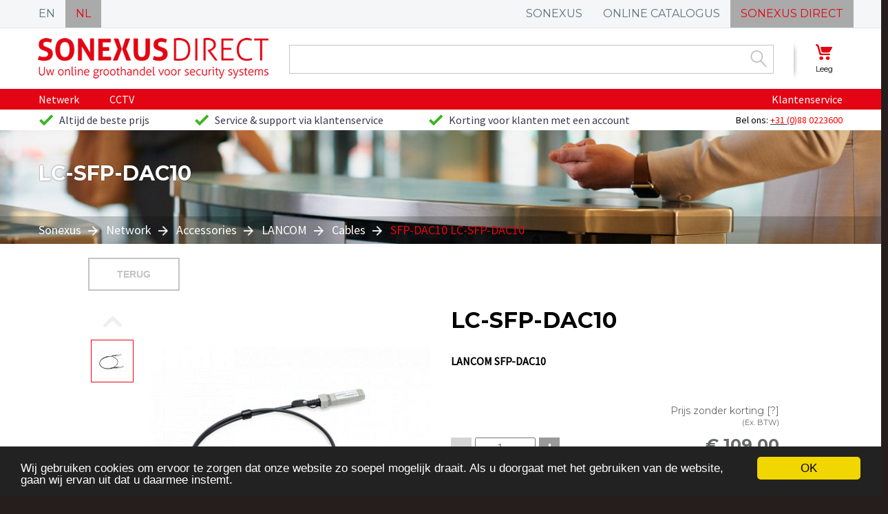

--- FILE ---
content_type: text/html; charset=UTF-8
request_url: https://sonexus-direct.nl/Lancom/Cables/LC-SFP-DAC10/product-1129.html
body_size: 7065
content:
<!DOCTYPE html><html
lang="nl"><head><meta
charset="UTF-8"><link
rel="apple-touch-icon" sizes="180x180" href="//cdn.sonexus-direct.com/images/icons/apple-touch-icon.png"><link
rel="icon" type="image/png" sizes="32x32" href="//cdn.sonexus-direct.com/images/icons/favicon-32x32.png"><link
rel="icon" type="image/png" sizes="16x16" href="//cdn.sonexus-direct.com/images/icons/favicon-16x16.png"><link
rel="manifest" href="//cdn.sonexus-direct.com/images/icons/site.webmanifest"><link
rel="mask-icon" href="//cdn.sonexus-direct.com/images/icons/safari-pinned-tab.svg" color="#e30513"><meta
name="apple-mobile-web-app-title" content="Sonexus Direct"><meta
name="application-name" content="Sonexus Direct"><meta
name="msapplication-TileColor" content="#ffffff"><meta
name="theme-color" content="#ffffff"> <script type='text/javascript'>// Create Global Google Analitycs Object
		var _gaq = _gaq || [];
		// Set account
		_gaq.push(['_setAccount', 'UA-107264358-2']);
		//
		_gaq.push(['_setAllowLinker', true]); 
		// Track PageView 
		_gaq.push(['_trackPageview']);
		// Go check for the existance of a Google e-Commerce object
		if(typeof(_gaeCommerce) == "object")
		{
			// Check if all items are correct
			if((typeof(_gaeCommerce['_addTrans']) == typeof(_gaeCommerce['_trackTrans'])) && (typeof(_gaeCommerce['_addItem']) == typeof(_gaeCommerce['_trackTrans'])))
			{
				// Push _addTrans from _gaeCommerce-object onto _gaq-object
				_gaq.push(_gaeCommerce['_addTrans']);
			
				// Push each _addItem from _gaeCommerce-object onto _gaq-object
				for (key in _gaeCommerce['_addItem'])
				{
					_gaq.push(_gaeCommerce['_addItem'][key]);
				}
			
				// Push _trackTrans from _gaeCommerce-object onto _gaq-object
				_gaq.push(_gaeCommerce['_trackTrans']);
			}
		}
		(function(){
			var ga = document.createElement('script'); ga.type = 'text/javascript'; ga.async = true;
			ga.src = ('https:' == document.location.protocol ? 'https://ssl' : 'http://www') + '.google-analytics.com/ga.js';
			var s = document.getElementsByTagName('script')[0]; s.parentNode.insertBefore(ga, s);
		})()</script> <meta
name="description" content="Direct attached cable (DAC) for direct connection to LANCOM switches with SFP ports, 1-m cable length, LANCOM SFP-DAC10, (LANCOM Article no 61495 ) Direct attached cable for 10-Gbps networking of LANCOM switches-Direct attached copper cable-1 m cable length-Up" lang="NL"  /><meta
name="robots" content="index, follow" lang="NL"  /><meta
name="generator" content="Aino CMS 4.03.0.01 - visit us at concera.software" lang="NL"  /><meta
name="viewport" content="width=1280" lang="NL"  /><meta
name="keywords" content="sfp-dac10,1 stuks,cables,lancom,4044144614958,lc-sfp-dac10" lang="NL"  /><title>SFP-DAC10 1 stuks Cables LANCOM 4044144614958 LC-SFP-DAC10 - Sonexus Direct - Uw groothandel voor security systems</title><link
href="//cdn.sonexus-direct.com/cache/css/[base64].css" media="all" rel="stylesheet" type="text/css"  /><link
rel="stylesheet"  href="//fonts.googleapis.com/css?family=Montserrat%3A700%2Cregular%7CSource+Sans+Pro%3Aregular%2C300&#038;subset=vietnamese%2Clatin-ext%2Clatin&#038;ver=4.8.1" type='text/css' media='all'  /> <script type="text/javascript">window.heap=window.heap||[],heap.load=function(e,t){window.heap.appid=e,window.heap.config=t=t||{};var r=t.forceSSL||"https:"===document.location.protocol,a=document.createElement("script");a.type="text/javascript",a.async=!0,a.src=(r?"https:":"http:")+"//cdn.heapanalytics.com/js/heap-"+e+".js";var n=document.getElementsByTagName("script")[0];n.parentNode.insertBefore(a,n);for(var o=function(e){return function(){heap.push([e].concat(Array.prototype.slice.call(arguments,0)))}},p=["addEventProperties","addUserProperties","clearEventProperties","identify","removeEventProperty","setEventProperties","track","unsetEventProperty"],c=0;c<p.length;c++){var pc=p[c];heap[pc]=o(pc);}};
    heap.load("4260860650");</script> </head><body
id='body'><form
id="form1" method="post" action="/index.php" onsubmit="return false;"><fieldset
class='hidden'> <input
type="hidden" id="formPostID" name="formPostID" value="aaa6ff87b4d632c4eb62e5c4a639d2ed"  /> <input
type="hidden" id="formHandle" name="formHandle" value=""  /> <input
type="hidden" id="pageHandle" name="pageHandle" value=""  /> <input
type="hidden" id="tid" name="tid" value="4"  /> <input
type="hidden" id="dataonly" name="dataonly" value=""  /> <input
type="submit" class="hidden"  /></fieldset><div
class='w100pph top fixed' style='top: 0px; margin-bottom: -0px;'><div
class="w100pph top_bar"><div
class="w1212px" style='background-color: #FF0000'><div
class='languageChooser'> <span
class='clickable'> <a
href='#' onClick='goToLangualDomain("sonexus-direct.com");'>EN</a> </span> <span
class='selected clickable'> <a
href='#' onClick='goToLangualDomain("sonexus-direct.nl");'>NL</a> </span></div><div
class='siteChooser'> <span
class='clickable'> <a
href='http://www.sonexus.nl/'>SONEXUS</a> </span> <span
class='clickable'> <a
href='https://catalogus.sonexus.nl/'>ONLINE CATALOGUS</a> </span> <span
class='selected clickable'> <a
href='//sonexus-direct.nl'>SONEXUS DIRECT</a> </span></div></div></div><div
class='w100pph header'><div
class='w1212px'><div
class='logo fl'> <a
href="/"><img
class="logo" src="//cdn.sonexus-direct.com/files/001/000010052_Sonexus-Logo-NL-flat.png" alt="Logo Sonexus" width="335" height="60"  /></a></div><div
class='shopcart empty fr' id='shopcart_top'><div
class='shopcart_boxes fr'><div
class='shopcart_box_cart fr ac'><div
class='shopcart_amounts empty'> <img
src='//cdn.sonexus-direct.com/images/icon_shopcart.png' alt='WinkelmandJE'  /><br
/> Leeg</div></div></div><div
class='shopcart_seperator fr ac'></div></div><div
class="top_search"> <input
id="q_top" readonly name="q_top" type="text" value="" onkeydown="searchDown(event, 'top')" onkeyup="searchUp(event, 'top')" onblur="searchExit('top')"><div
class="button_go clickable" onclick="goToSearchPage('top');" style="cursor: pointer;"> Zoek</div></div></div></div><div
class='w100pph top_menu'><div
class='w1212px'><div
class="top_spacer"></div><div
class="top_sitelinks"><ul
class='reset'><li
id='submenu_163'><a
href='https://sonexus-direct.nl/netwerk' rel=''>Netwerk</a></li><li
id='submenu_96'><a
href='https://sonexus-direct.nl/CCTV' rel=''>CCTV</a></li></ul></div><div
class="top_siterechts"><ul
class='reset'><li
id='topMenu_dynamicLink_01'> &nbsp;</li><li
id='topMenu_dynamicLink_02'> &nbsp;</li><li
id='submenu_93'><a
href='https://sonexus-direct.nl/klantenservice' rel=''>Klantenservice</a></li></ul></div></div></div><div
class='w100pph top_items'><div
class="w1212px"><div
class="top_spacer"></div><ul><li>Altijd de beste prijs</li><li>Service &amp; support via klantenservice</li><li>Korting voor klanten met een account</li></ul><div
class="top_phone">Bel ons:&nbsp;<a
href="tel:0031103070158"><span
style="color: rgb(255, 0, 0);">+31 (0)</span></a><font
color="#ff0000">88 0223600</font></div></div> <br
/></div><div
class='w100pph min-shadow fl shopcart_holder'><div
class='w100pph fl'><div
class='w1212px'><div
class='shopcart_summary fr cb glow10 round16_sw round16_se' id='shopcart_top_summary'></div></div></div></div><div
class='w100pph submenu min-shadow fl hidden'><div
class='w100pph submenu_wrapper fl'><div
class='w100pph submenu_contents fl'><div
class='w1212px'><ul
id='submenu_21413' class='reset submenu fl hidden'><li
class='searchresults'><div
class='top_content_search'><h6>Zoeken bij Sonexus</h6><div
class='top_close'> Sluit scherm</div><div
class='search_results' id='search_results_top'></div></div></li></ul></div></div></div><div
class='w100pph shadow'><div
class='w20pph fl shadow left'></div><div
class='w60pph fl shadow center'></div><div
class='w20pph fl shadow right'></div></div><div
class='w100pph submenu_tab fl ac min-shadow'><div
class='w100pph submenu_tab_button ac'> <img
src='//cdn.sonexus-direct.com/images/icon_tab_down.png' alt='Icoon tab omlaag'  /></div></div></div><div
class='w100pph shadow nopacity'><div
class='w20pph fl shadow left'></div><div
class='w60pph fl shadow center'></div><div
class='w20pph fl shadow right'></div></div></div><div
class='w100pph main fl'><div
class='pageHeader w100pph fl'  style='background-image: url(//cdn.sonexus-direct.com/tools/img/x1440/y165/f5/r1/m0/295/000009756_ffbd5425d42f8ae730bdbf958cdc38511.png);'><div
id='container_207_362_p553_2_16435031668245'><a
name='022A25BB'></a><div
class='w1212px'><h1> LC-SFP-DAC10&nbsp;</h1></div><div
class='pageHeader_crumblePath'><div
class='crumblepath w1212px fl'><div
class='fl' xmlns:v='http://rdf.data-vocabulary.org/#'> <span
typeof='v:Breadcrumb'> <a
href='/' title='Sonexus' rel='v:url' property='v:title'>Sonexus </a> </span> &nbsp;<strong
class='seperator'><img
src='//cdn.sonexus-direct.com/files/crumblepath_seperator.png'></strong>&nbsp; <span
typeof='v:Breadcrumb'> <a
href='/assortiment/Network?f=/c8' title='Network' rel='v:url' property='v:title'>Network</a> </span> &nbsp;<strong
class='seperator'><img
src='//cdn.sonexus-direct.com/files/crumblepath_seperator.png'></strong>&nbsp; <span
typeof='v:Breadcrumb'> <a
href='/assortiment/Network/Accessories?f=/c8/c34' title='Accessories' rel='v:url' property='v:title'>Accessories</a> </span> &nbsp;<strong
class='seperator'><img
src='//cdn.sonexus-direct.com/files/crumblepath_seperator.png'></strong>&nbsp; <span
typeof='v:Breadcrumb'> <a
href='/assortiment/Accessories/Lancom?f=/c34/b4' title='LANCOM' rel='v:url' property='v:title'>LANCOM</a> </span> &nbsp;<strong
class='seperator'><img
src='//cdn.sonexus-direct.nl/files/crumblepath_seperator.png'></strong>&nbsp; <span
typeof='v:Breadcrumb'> <a
href='/assortiment/Accessories/Lancom/Cables?f=/c34/b4/l85' title='Cables' rel='v:url' property='v:title'>Cables</a> </span> &nbsp;<strong
class='seperator'><img
src='//cdn.sonexus-direct.nl/files/crumblepath_seperator.png'></strong>&nbsp;
SFP-DAC10 LC-SFP-DAC10</div></div></div></div></div><div
id='container_207_224_p24_1_16435031668239'><a
name='ADB7EFC4'></a><div
class='w1024px productpage '><div
class='product_navigation w1024px fl'> <button
onclick='goBackFromDetails();' class='back'> Terug </button></div><div
class='product_detail fl' itemscope='' itemtype='http://schema.org/Product'><div
class='product_thumbnails_viewer'><div
class='product_thumbnails_up fl ac'></div><div
class='product_thumbnails fl'><ul
class='reset'><li
class='clickable selected'><div><img
src='//cdn.sonexus-direct.com/tools/img/x50/y50/q80/i0/f10/m3/r1/170/000010126_Sfp-dac10_430x304-png.png' onClick='setProductDetailImage(this, "//cdn.sonexus-direct.com/tools/img/x407/y407/q80/i0/f10/m3/r1/170/000010126_Sfp-dac10_430x304-png.png");' /></div></li></ul></div><div
class='product_thumbnails_down fl ac'></div></div><div
class='product_image'><img
class='image' src='//cdn.sonexus-direct.com/tools/img/x407/y407/q80/i0/f10/m3/r1/170/000010126_Sfp-dac10_430x304-png.png' alt='' title='' itemprop='image'  /></div><div
class='product_text'><div
class='product_title'><h1> LC-SFP-DAC10</h1><h2><font
itemprop='brand'>LANCOM</font>&nbsp;<font
itemprop='name'>SFP-DAC10</font></h2></div><div
class='product_capacity_and_amount'><div
class='product_amount font_albertus'><div
class='amount'> <button
disabled class='amountDecrease'>-</button> <input
type='number' min='1' max='999' placeholder='1' id='amount' name='amount'> <button
class='amountIncrease'>+</button></div></div></div><div
class='product_price new' itemprop='offers'  itemscope='' itemtype='http://schema.org/Offer'> <span
class='hidden' itemprop='priceCurrency'>EUR</span> <span
class='shopPricing exVatPrice'><div
class='pricing price_regular'> Prijs zonder korting <span
class='protip' data-pt-title='Standaard staan de advies verkoopprijzen vermeld op onze website. Maak een account aan en ontvang korting!' data-pt-gravity='top' data-pt-scheme='black' data-pt-width='260'>[?]</span><br
/> <span
class='note'>(Ex. BTW)</span> <br
/><div
class='price1'><div
class='price' itemprop='price' content='109.00'> &euro; 109.00</div></div></div> </span> <span
class='shopPricing incVatPrice'><div
class='pricing price_regular'> Prijs zonder korting <span
class='protip' data-pt-title='Standaard staan de advies verkoopprijzen vermeld op onze website. Maak een account aan en ontvang korting!' data-pt-gravity='top' data-pt-scheme='black' data-pt-width='260'>[?]</span><br
/> <span
class='note'>(Inc. BTW)</span> <br
/><div
class='price1'><div
class='price'> &euro; 131.89</div></div></div> </span><div
class='product_share'></div></div><div
class='product_button'><div
class='button clickable' onclick='addToChart(this, 1129, "productproperties", true)'> In winkelwagen<div
class='button_loader'> <img
src='//cdn.sonexus-direct.nl/images/ajax_loader.white.gif' alt=''  /></div></div><div
class='properties fl' id='productproperties'> <br
/></div><div
class='product_id_2'> Bestelnummer: <strong
class='font_arial'>LC-SFP-DAC10</strong></div><div
class='product_delivery_2'> Levertijd: <span
class='protip' data-pt-title='Exacte levertijd afhankelijk van bestemming (NL/BE). Uitgezonderd licenties.' data-pt-gravity='top' data-pt-scheme='black' data-pt-width='260'>[?]</span> <strong
class='font_arial'>3-4 werkdagen</strong></div><div
class='product_barcode_2'> Barcode: <strong
class='font_arial'>4044144614958</strong></div><div
class='product_quantity'> Hoeveelheid: <strong
class='font_arial'>1&nbsp;Stuks</strong></div></div></div><div
class='product_tabs w1024px fl'><div
class='product_tab fl' id='tab1'> <a
name='info'> Productinformatie </a><div
class='gap'></div></div><div
class='product_tab fl' id='tab3'> <a
name='documents'> Documentatie </a> <span
class='badge round7'>6 </span><div
class='gap'></div></div><div
class='product_info' id='info1'><div
class='info_column column123'>Direct attached cable (DAC) for direct connection to LANCOM switches with SFP ports, 1-m cable length, LANCOM SFP-DAC10, <br
/>(LANCOM Article no 61495 )<br
/><br
/><div>Direct attached cable for 10-Gbps networking of LANCOM switches</div><div><br
/>-Direct attached copper cable</div><div>-1 m cable length</div><div>-Up to 10-Gbps link speed</div><div>-Full-duplex mode</div><div>-Operating temperature 0&deg;C &ndash;70&deg;C<br
/><br
/>Compatible devices:<br
/>LANCOM GS-2328(F/P) <br
/>LANCOM GS-2352(P) <br
/><br
/>Note: <br
/>For operating LANCOM SFP-DAC10 in a LANCOM switch, a firmware Switch OS 3.30 RU3 or higher is required.</div></div></div><div
class='product_info hidden' id='info3'><div
class='info_column column123'> Voor de SFP-DAC10 is de volgende documentatie beschikbaar: <br
class='fl cl' /><br
class='fl cl' /><h3> Datasheets (1)</h3><ul
class='reset product_media'><li
class='clickable'><div
class='name'> <a
href='//cdn.sonexus-direct.nl/files/156/000012420_Sfp_modules_en-pdf.pdf' target='_blank' rel='nofollow'>SFP_Modules_EN.pdf </a></div><div
class='language'> -</div><div
class='size'> 0.52 MB</div><div
class='datetime'> 2018-05-28</div></li></ul> <br
class='fl cl' /><br
class='fl cl' /><h3> Certificaten (1)</h3><ul
class='reset product_media'><li
class='clickable'><div
class='name'> <a
href='//cdn.sonexus-direct.nl/files/162/000012426_Doc_sfp-dac10_20180503-pdf.pdf' target='_blank' rel='nofollow'>DoC_SFP-DAC10_20180503.pdf </a></div><div
class='language'> -</div><div
class='size'> 0.1 MB</div><div
class='datetime'> 2018-05-28</div></li></ul> <br
class='fl cl' /><br
class='fl cl' /><h3> Product Manuals (4)</h3><ul
class='reset product_media'><li
class='clickable'><div
class='name'> <a
href='//cdn.sonexus-direct.nl/files/157/000012421_Installation-guide-sfp-module-de-en_web-pdf.pdf' target='_blank' rel='nofollow'>Installation-Guide-SFP-Module-DE-EN_web.pdf </a></div><div
class='language'> Duits</div><div
class='size'> 0.08 MB</div><div
class='datetime'> 2018-05-28</div></li><li
class='clickable'><div
class='name'> <a
href='//cdn.sonexus-direct.nl/files/003/000012248_Solutionguide_2016_en_forweb-pdf.pdf' target='_blank' rel='nofollow'>Solutionguide_2016_EN_forweb.pdf </a></div><div
class='language'> Engels</div><div
class='size'> 3.43 MB</div><div
class='datetime'> 2018-05-28</div></li><li
class='clickable'><div
class='name'> <a
href='//cdn.sonexus-direct.nl/files/001/000012246_Solutionguide_2017_en_rz_web-pdf.pdf' target='_blank' rel='nofollow'>Solutionguide_2017_EN_RZ_web.pdf </a></div><div
class='language'> Engels</div><div
class='size'> 6.93 MB</div><div
class='datetime'> 2018-05-28</div></li><li
class='clickable'><div
class='name'> <a
href='//cdn.sonexus-direct.nl/files/002/000012247_Solutionguide_2014_en_forweb-pdf.pdf' target='_blank' rel='nofollow'>Solutionguide_2014_EN_forweb.pdf </a></div><div
class='language'> Engels</div><div
class='size'> 6.11 MB</div><div
class='datetime'> 2018-05-28</div></li></ul></div></div></div></div></div></div><div
class='w100pph fl homepage_call2action red'><div
class='w1212px'><div
class='homepage_blocks'><div
class='homepage_block w100pph'><div><h3>Hulp nodig?</h3><p>Kunt u het juiste product niet vinden? Of heeft u gewoon een vraag? Neem dan contact op met onze klantenservice. Wij helpen u graag.</p> <button
class="fr clickable"> <a
href="/contact">Klantenservice</a></button></div></div></div></div></div><div
class='w100pph fl newFooter'><div
class='w100pph footer_contents'><div
class='w1212px'><div
class='footer_block fl w33pph'><div><ul
class='reset footerMenu'><li><h5>Mijn Account</h5> <br
/><div
id='footerMenu_dynamicLinks'></div></li></ul></div></div><div
class='footer_block fl w33pph'><div><ul
class='reset footerMenu'><li><h5>Meer informatie</h5> <br
/><ul><li
class='clickable'> <a
href='https://sonexus-direct.nl/over-ons' rel=''>Over ons</a></li><li
class='clickable'> <a
href='https://sonexus-direct.nl/nieuws' rel=''>Nieuws</a></li><li
class='clickable'> <a
href='https://sonexus-direct.nl/helpdesk ' rel=''>Ondersteuning van Sonexus</a></li><li
class='clickable'> <a
href='https://sonexus-direct.nl/veelgestelde-vragen' rel=''>Veelgestelde vragen</a></li><li
class='clickable'> <a
href='https://sonexus-direct.nl/contact' rel=''>Contact</a></li></ul></li></ul></div></div><div
class='footer_block fl w33pph'><div><h5>Veilig online shoppen</h5> <img
src="//cdn.sonexus-direct.nl/files/284/000011854_000010051_000009750_footerLogos-1.png" width="371" height="247" alt=""  /></div></div></div></div></div><div
class='w100pph fl copyrightFooter'><div
class='w100pph footer_contents'><div
class='w1212px'><div
class='footer_block fl w50pph'><div> &copy; Copyright 2018. Alle rechten voorbehouden.</div></div><div
class='footer_block fl w50pph'><div><ul
class='reset footerMenu'><li><h5><a
href='https://sonexus-direct.nl/files/281/000007106_Algemene-voorwaarden.pdf' rel='_new'>Algemene voorwaarden</a></h5></li><li><h5><a
href='/Disclaimer/page_32.html' rel=''>Privacybeleid</a></h5></li><li><h5><a
href='/Disclaimer/page_32.html' rel=''>Disclaimer</a></h5></li></ul></div></div></div></div></div></form><div
class='hidden'><div
itemscope itemtype='http://data-vocabulary.org/Organization'> <span
itemprop='name'>Sonexus Direct B.V.</span> <span
itemprop='address' itemscope itemtype='http://data-vocabulary.org/Address'> <span
itemprop='street-address'>Zilvergracht 45</span>, <span
itemprop='locality'>Berkel en Rodenrijs</span>, <span
itemprop='region'>Zuid-Holland</span>. </span> Telefoonnummer: <span
itemprop='tel'> +31 10 307 01 50</span>. <a
href='https://sonexus-direct.nl' itemprop='url'>https://sonexus-direct.nl</a>.</div></div> <script type='text/javascript'>var textLib = '[base64]';</script>  <script type="text/javascript" src="//cdn.sonexus-direct.nl/js/js.php"></script>  <script type='text/javascript'>var myDynamicCache="";
function onLoad(){
if(typeof getDynamicContent == 'function') { getDynamicContent(); };
if(typeof CheckBrowser == 'function') { CheckBrowser(); };
if(typeof viewState == 'function') { viewState(); };
if(typeof externalLinks == 'function') { externalLinks(); };
if(typeof myOnload == 'function') { myOnload(); };
if(typeof myOnload2 == 'function') { myOnload2(); };
if(typeof myOnload3 == 'function') { myOnload3(); };
if(typeof myOnload4 == 'function') { myOnload4(); };
if(typeof restorePosition == 'function') { restorePosition(); };
}
function viewState()
{
createPostBack('form1','pburi','L0xhbmNvbS9DYWJsZXMvTEMtU0ZQLURBQzEwL3Byb2R1Y3QtMTEyOS5odG1s', "b64");

}
onLoad();</script> </body></html>
<!-- 
	Total page length = 21.611 bytes
	Total execution time for cached page: 0.00091099739074707 sec
-->

